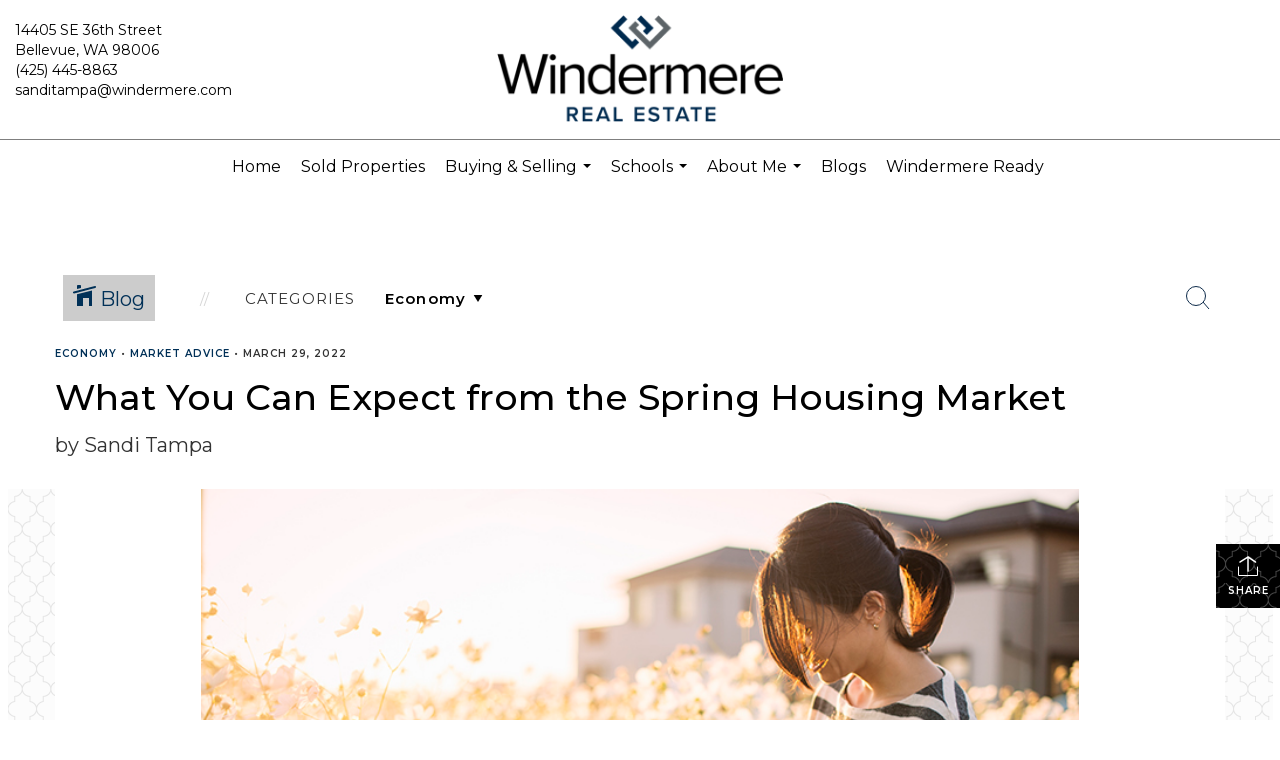

--- FILE ---
content_type: text/html; charset=utf-8
request_url: https://www.google.com/recaptcha/api2/anchor?ar=1&k=6LdmtrYUAAAAAAHk0DIYZUZov8ZzYGbtAIozmHtV&co=aHR0cHM6Ly9zYW5kaXRhbXBhLmNvbTo0NDM.&hl=en&v=PoyoqOPhxBO7pBk68S4YbpHZ&size=invisible&anchor-ms=20000&execute-ms=30000&cb=ru1pqz5fqrzy
body_size: 48892
content:
<!DOCTYPE HTML><html dir="ltr" lang="en"><head><meta http-equiv="Content-Type" content="text/html; charset=UTF-8">
<meta http-equiv="X-UA-Compatible" content="IE=edge">
<title>reCAPTCHA</title>
<style type="text/css">
/* cyrillic-ext */
@font-face {
  font-family: 'Roboto';
  font-style: normal;
  font-weight: 400;
  font-stretch: 100%;
  src: url(//fonts.gstatic.com/s/roboto/v48/KFO7CnqEu92Fr1ME7kSn66aGLdTylUAMa3GUBHMdazTgWw.woff2) format('woff2');
  unicode-range: U+0460-052F, U+1C80-1C8A, U+20B4, U+2DE0-2DFF, U+A640-A69F, U+FE2E-FE2F;
}
/* cyrillic */
@font-face {
  font-family: 'Roboto';
  font-style: normal;
  font-weight: 400;
  font-stretch: 100%;
  src: url(//fonts.gstatic.com/s/roboto/v48/KFO7CnqEu92Fr1ME7kSn66aGLdTylUAMa3iUBHMdazTgWw.woff2) format('woff2');
  unicode-range: U+0301, U+0400-045F, U+0490-0491, U+04B0-04B1, U+2116;
}
/* greek-ext */
@font-face {
  font-family: 'Roboto';
  font-style: normal;
  font-weight: 400;
  font-stretch: 100%;
  src: url(//fonts.gstatic.com/s/roboto/v48/KFO7CnqEu92Fr1ME7kSn66aGLdTylUAMa3CUBHMdazTgWw.woff2) format('woff2');
  unicode-range: U+1F00-1FFF;
}
/* greek */
@font-face {
  font-family: 'Roboto';
  font-style: normal;
  font-weight: 400;
  font-stretch: 100%;
  src: url(//fonts.gstatic.com/s/roboto/v48/KFO7CnqEu92Fr1ME7kSn66aGLdTylUAMa3-UBHMdazTgWw.woff2) format('woff2');
  unicode-range: U+0370-0377, U+037A-037F, U+0384-038A, U+038C, U+038E-03A1, U+03A3-03FF;
}
/* math */
@font-face {
  font-family: 'Roboto';
  font-style: normal;
  font-weight: 400;
  font-stretch: 100%;
  src: url(//fonts.gstatic.com/s/roboto/v48/KFO7CnqEu92Fr1ME7kSn66aGLdTylUAMawCUBHMdazTgWw.woff2) format('woff2');
  unicode-range: U+0302-0303, U+0305, U+0307-0308, U+0310, U+0312, U+0315, U+031A, U+0326-0327, U+032C, U+032F-0330, U+0332-0333, U+0338, U+033A, U+0346, U+034D, U+0391-03A1, U+03A3-03A9, U+03B1-03C9, U+03D1, U+03D5-03D6, U+03F0-03F1, U+03F4-03F5, U+2016-2017, U+2034-2038, U+203C, U+2040, U+2043, U+2047, U+2050, U+2057, U+205F, U+2070-2071, U+2074-208E, U+2090-209C, U+20D0-20DC, U+20E1, U+20E5-20EF, U+2100-2112, U+2114-2115, U+2117-2121, U+2123-214F, U+2190, U+2192, U+2194-21AE, U+21B0-21E5, U+21F1-21F2, U+21F4-2211, U+2213-2214, U+2216-22FF, U+2308-230B, U+2310, U+2319, U+231C-2321, U+2336-237A, U+237C, U+2395, U+239B-23B7, U+23D0, U+23DC-23E1, U+2474-2475, U+25AF, U+25B3, U+25B7, U+25BD, U+25C1, U+25CA, U+25CC, U+25FB, U+266D-266F, U+27C0-27FF, U+2900-2AFF, U+2B0E-2B11, U+2B30-2B4C, U+2BFE, U+3030, U+FF5B, U+FF5D, U+1D400-1D7FF, U+1EE00-1EEFF;
}
/* symbols */
@font-face {
  font-family: 'Roboto';
  font-style: normal;
  font-weight: 400;
  font-stretch: 100%;
  src: url(//fonts.gstatic.com/s/roboto/v48/KFO7CnqEu92Fr1ME7kSn66aGLdTylUAMaxKUBHMdazTgWw.woff2) format('woff2');
  unicode-range: U+0001-000C, U+000E-001F, U+007F-009F, U+20DD-20E0, U+20E2-20E4, U+2150-218F, U+2190, U+2192, U+2194-2199, U+21AF, U+21E6-21F0, U+21F3, U+2218-2219, U+2299, U+22C4-22C6, U+2300-243F, U+2440-244A, U+2460-24FF, U+25A0-27BF, U+2800-28FF, U+2921-2922, U+2981, U+29BF, U+29EB, U+2B00-2BFF, U+4DC0-4DFF, U+FFF9-FFFB, U+10140-1018E, U+10190-1019C, U+101A0, U+101D0-101FD, U+102E0-102FB, U+10E60-10E7E, U+1D2C0-1D2D3, U+1D2E0-1D37F, U+1F000-1F0FF, U+1F100-1F1AD, U+1F1E6-1F1FF, U+1F30D-1F30F, U+1F315, U+1F31C, U+1F31E, U+1F320-1F32C, U+1F336, U+1F378, U+1F37D, U+1F382, U+1F393-1F39F, U+1F3A7-1F3A8, U+1F3AC-1F3AF, U+1F3C2, U+1F3C4-1F3C6, U+1F3CA-1F3CE, U+1F3D4-1F3E0, U+1F3ED, U+1F3F1-1F3F3, U+1F3F5-1F3F7, U+1F408, U+1F415, U+1F41F, U+1F426, U+1F43F, U+1F441-1F442, U+1F444, U+1F446-1F449, U+1F44C-1F44E, U+1F453, U+1F46A, U+1F47D, U+1F4A3, U+1F4B0, U+1F4B3, U+1F4B9, U+1F4BB, U+1F4BF, U+1F4C8-1F4CB, U+1F4D6, U+1F4DA, U+1F4DF, U+1F4E3-1F4E6, U+1F4EA-1F4ED, U+1F4F7, U+1F4F9-1F4FB, U+1F4FD-1F4FE, U+1F503, U+1F507-1F50B, U+1F50D, U+1F512-1F513, U+1F53E-1F54A, U+1F54F-1F5FA, U+1F610, U+1F650-1F67F, U+1F687, U+1F68D, U+1F691, U+1F694, U+1F698, U+1F6AD, U+1F6B2, U+1F6B9-1F6BA, U+1F6BC, U+1F6C6-1F6CF, U+1F6D3-1F6D7, U+1F6E0-1F6EA, U+1F6F0-1F6F3, U+1F6F7-1F6FC, U+1F700-1F7FF, U+1F800-1F80B, U+1F810-1F847, U+1F850-1F859, U+1F860-1F887, U+1F890-1F8AD, U+1F8B0-1F8BB, U+1F8C0-1F8C1, U+1F900-1F90B, U+1F93B, U+1F946, U+1F984, U+1F996, U+1F9E9, U+1FA00-1FA6F, U+1FA70-1FA7C, U+1FA80-1FA89, U+1FA8F-1FAC6, U+1FACE-1FADC, U+1FADF-1FAE9, U+1FAF0-1FAF8, U+1FB00-1FBFF;
}
/* vietnamese */
@font-face {
  font-family: 'Roboto';
  font-style: normal;
  font-weight: 400;
  font-stretch: 100%;
  src: url(//fonts.gstatic.com/s/roboto/v48/KFO7CnqEu92Fr1ME7kSn66aGLdTylUAMa3OUBHMdazTgWw.woff2) format('woff2');
  unicode-range: U+0102-0103, U+0110-0111, U+0128-0129, U+0168-0169, U+01A0-01A1, U+01AF-01B0, U+0300-0301, U+0303-0304, U+0308-0309, U+0323, U+0329, U+1EA0-1EF9, U+20AB;
}
/* latin-ext */
@font-face {
  font-family: 'Roboto';
  font-style: normal;
  font-weight: 400;
  font-stretch: 100%;
  src: url(//fonts.gstatic.com/s/roboto/v48/KFO7CnqEu92Fr1ME7kSn66aGLdTylUAMa3KUBHMdazTgWw.woff2) format('woff2');
  unicode-range: U+0100-02BA, U+02BD-02C5, U+02C7-02CC, U+02CE-02D7, U+02DD-02FF, U+0304, U+0308, U+0329, U+1D00-1DBF, U+1E00-1E9F, U+1EF2-1EFF, U+2020, U+20A0-20AB, U+20AD-20C0, U+2113, U+2C60-2C7F, U+A720-A7FF;
}
/* latin */
@font-face {
  font-family: 'Roboto';
  font-style: normal;
  font-weight: 400;
  font-stretch: 100%;
  src: url(//fonts.gstatic.com/s/roboto/v48/KFO7CnqEu92Fr1ME7kSn66aGLdTylUAMa3yUBHMdazQ.woff2) format('woff2');
  unicode-range: U+0000-00FF, U+0131, U+0152-0153, U+02BB-02BC, U+02C6, U+02DA, U+02DC, U+0304, U+0308, U+0329, U+2000-206F, U+20AC, U+2122, U+2191, U+2193, U+2212, U+2215, U+FEFF, U+FFFD;
}
/* cyrillic-ext */
@font-face {
  font-family: 'Roboto';
  font-style: normal;
  font-weight: 500;
  font-stretch: 100%;
  src: url(//fonts.gstatic.com/s/roboto/v48/KFO7CnqEu92Fr1ME7kSn66aGLdTylUAMa3GUBHMdazTgWw.woff2) format('woff2');
  unicode-range: U+0460-052F, U+1C80-1C8A, U+20B4, U+2DE0-2DFF, U+A640-A69F, U+FE2E-FE2F;
}
/* cyrillic */
@font-face {
  font-family: 'Roboto';
  font-style: normal;
  font-weight: 500;
  font-stretch: 100%;
  src: url(//fonts.gstatic.com/s/roboto/v48/KFO7CnqEu92Fr1ME7kSn66aGLdTylUAMa3iUBHMdazTgWw.woff2) format('woff2');
  unicode-range: U+0301, U+0400-045F, U+0490-0491, U+04B0-04B1, U+2116;
}
/* greek-ext */
@font-face {
  font-family: 'Roboto';
  font-style: normal;
  font-weight: 500;
  font-stretch: 100%;
  src: url(//fonts.gstatic.com/s/roboto/v48/KFO7CnqEu92Fr1ME7kSn66aGLdTylUAMa3CUBHMdazTgWw.woff2) format('woff2');
  unicode-range: U+1F00-1FFF;
}
/* greek */
@font-face {
  font-family: 'Roboto';
  font-style: normal;
  font-weight: 500;
  font-stretch: 100%;
  src: url(//fonts.gstatic.com/s/roboto/v48/KFO7CnqEu92Fr1ME7kSn66aGLdTylUAMa3-UBHMdazTgWw.woff2) format('woff2');
  unicode-range: U+0370-0377, U+037A-037F, U+0384-038A, U+038C, U+038E-03A1, U+03A3-03FF;
}
/* math */
@font-face {
  font-family: 'Roboto';
  font-style: normal;
  font-weight: 500;
  font-stretch: 100%;
  src: url(//fonts.gstatic.com/s/roboto/v48/KFO7CnqEu92Fr1ME7kSn66aGLdTylUAMawCUBHMdazTgWw.woff2) format('woff2');
  unicode-range: U+0302-0303, U+0305, U+0307-0308, U+0310, U+0312, U+0315, U+031A, U+0326-0327, U+032C, U+032F-0330, U+0332-0333, U+0338, U+033A, U+0346, U+034D, U+0391-03A1, U+03A3-03A9, U+03B1-03C9, U+03D1, U+03D5-03D6, U+03F0-03F1, U+03F4-03F5, U+2016-2017, U+2034-2038, U+203C, U+2040, U+2043, U+2047, U+2050, U+2057, U+205F, U+2070-2071, U+2074-208E, U+2090-209C, U+20D0-20DC, U+20E1, U+20E5-20EF, U+2100-2112, U+2114-2115, U+2117-2121, U+2123-214F, U+2190, U+2192, U+2194-21AE, U+21B0-21E5, U+21F1-21F2, U+21F4-2211, U+2213-2214, U+2216-22FF, U+2308-230B, U+2310, U+2319, U+231C-2321, U+2336-237A, U+237C, U+2395, U+239B-23B7, U+23D0, U+23DC-23E1, U+2474-2475, U+25AF, U+25B3, U+25B7, U+25BD, U+25C1, U+25CA, U+25CC, U+25FB, U+266D-266F, U+27C0-27FF, U+2900-2AFF, U+2B0E-2B11, U+2B30-2B4C, U+2BFE, U+3030, U+FF5B, U+FF5D, U+1D400-1D7FF, U+1EE00-1EEFF;
}
/* symbols */
@font-face {
  font-family: 'Roboto';
  font-style: normal;
  font-weight: 500;
  font-stretch: 100%;
  src: url(//fonts.gstatic.com/s/roboto/v48/KFO7CnqEu92Fr1ME7kSn66aGLdTylUAMaxKUBHMdazTgWw.woff2) format('woff2');
  unicode-range: U+0001-000C, U+000E-001F, U+007F-009F, U+20DD-20E0, U+20E2-20E4, U+2150-218F, U+2190, U+2192, U+2194-2199, U+21AF, U+21E6-21F0, U+21F3, U+2218-2219, U+2299, U+22C4-22C6, U+2300-243F, U+2440-244A, U+2460-24FF, U+25A0-27BF, U+2800-28FF, U+2921-2922, U+2981, U+29BF, U+29EB, U+2B00-2BFF, U+4DC0-4DFF, U+FFF9-FFFB, U+10140-1018E, U+10190-1019C, U+101A0, U+101D0-101FD, U+102E0-102FB, U+10E60-10E7E, U+1D2C0-1D2D3, U+1D2E0-1D37F, U+1F000-1F0FF, U+1F100-1F1AD, U+1F1E6-1F1FF, U+1F30D-1F30F, U+1F315, U+1F31C, U+1F31E, U+1F320-1F32C, U+1F336, U+1F378, U+1F37D, U+1F382, U+1F393-1F39F, U+1F3A7-1F3A8, U+1F3AC-1F3AF, U+1F3C2, U+1F3C4-1F3C6, U+1F3CA-1F3CE, U+1F3D4-1F3E0, U+1F3ED, U+1F3F1-1F3F3, U+1F3F5-1F3F7, U+1F408, U+1F415, U+1F41F, U+1F426, U+1F43F, U+1F441-1F442, U+1F444, U+1F446-1F449, U+1F44C-1F44E, U+1F453, U+1F46A, U+1F47D, U+1F4A3, U+1F4B0, U+1F4B3, U+1F4B9, U+1F4BB, U+1F4BF, U+1F4C8-1F4CB, U+1F4D6, U+1F4DA, U+1F4DF, U+1F4E3-1F4E6, U+1F4EA-1F4ED, U+1F4F7, U+1F4F9-1F4FB, U+1F4FD-1F4FE, U+1F503, U+1F507-1F50B, U+1F50D, U+1F512-1F513, U+1F53E-1F54A, U+1F54F-1F5FA, U+1F610, U+1F650-1F67F, U+1F687, U+1F68D, U+1F691, U+1F694, U+1F698, U+1F6AD, U+1F6B2, U+1F6B9-1F6BA, U+1F6BC, U+1F6C6-1F6CF, U+1F6D3-1F6D7, U+1F6E0-1F6EA, U+1F6F0-1F6F3, U+1F6F7-1F6FC, U+1F700-1F7FF, U+1F800-1F80B, U+1F810-1F847, U+1F850-1F859, U+1F860-1F887, U+1F890-1F8AD, U+1F8B0-1F8BB, U+1F8C0-1F8C1, U+1F900-1F90B, U+1F93B, U+1F946, U+1F984, U+1F996, U+1F9E9, U+1FA00-1FA6F, U+1FA70-1FA7C, U+1FA80-1FA89, U+1FA8F-1FAC6, U+1FACE-1FADC, U+1FADF-1FAE9, U+1FAF0-1FAF8, U+1FB00-1FBFF;
}
/* vietnamese */
@font-face {
  font-family: 'Roboto';
  font-style: normal;
  font-weight: 500;
  font-stretch: 100%;
  src: url(//fonts.gstatic.com/s/roboto/v48/KFO7CnqEu92Fr1ME7kSn66aGLdTylUAMa3OUBHMdazTgWw.woff2) format('woff2');
  unicode-range: U+0102-0103, U+0110-0111, U+0128-0129, U+0168-0169, U+01A0-01A1, U+01AF-01B0, U+0300-0301, U+0303-0304, U+0308-0309, U+0323, U+0329, U+1EA0-1EF9, U+20AB;
}
/* latin-ext */
@font-face {
  font-family: 'Roboto';
  font-style: normal;
  font-weight: 500;
  font-stretch: 100%;
  src: url(//fonts.gstatic.com/s/roboto/v48/KFO7CnqEu92Fr1ME7kSn66aGLdTylUAMa3KUBHMdazTgWw.woff2) format('woff2');
  unicode-range: U+0100-02BA, U+02BD-02C5, U+02C7-02CC, U+02CE-02D7, U+02DD-02FF, U+0304, U+0308, U+0329, U+1D00-1DBF, U+1E00-1E9F, U+1EF2-1EFF, U+2020, U+20A0-20AB, U+20AD-20C0, U+2113, U+2C60-2C7F, U+A720-A7FF;
}
/* latin */
@font-face {
  font-family: 'Roboto';
  font-style: normal;
  font-weight: 500;
  font-stretch: 100%;
  src: url(//fonts.gstatic.com/s/roboto/v48/KFO7CnqEu92Fr1ME7kSn66aGLdTylUAMa3yUBHMdazQ.woff2) format('woff2');
  unicode-range: U+0000-00FF, U+0131, U+0152-0153, U+02BB-02BC, U+02C6, U+02DA, U+02DC, U+0304, U+0308, U+0329, U+2000-206F, U+20AC, U+2122, U+2191, U+2193, U+2212, U+2215, U+FEFF, U+FFFD;
}
/* cyrillic-ext */
@font-face {
  font-family: 'Roboto';
  font-style: normal;
  font-weight: 900;
  font-stretch: 100%;
  src: url(//fonts.gstatic.com/s/roboto/v48/KFO7CnqEu92Fr1ME7kSn66aGLdTylUAMa3GUBHMdazTgWw.woff2) format('woff2');
  unicode-range: U+0460-052F, U+1C80-1C8A, U+20B4, U+2DE0-2DFF, U+A640-A69F, U+FE2E-FE2F;
}
/* cyrillic */
@font-face {
  font-family: 'Roboto';
  font-style: normal;
  font-weight: 900;
  font-stretch: 100%;
  src: url(//fonts.gstatic.com/s/roboto/v48/KFO7CnqEu92Fr1ME7kSn66aGLdTylUAMa3iUBHMdazTgWw.woff2) format('woff2');
  unicode-range: U+0301, U+0400-045F, U+0490-0491, U+04B0-04B1, U+2116;
}
/* greek-ext */
@font-face {
  font-family: 'Roboto';
  font-style: normal;
  font-weight: 900;
  font-stretch: 100%;
  src: url(//fonts.gstatic.com/s/roboto/v48/KFO7CnqEu92Fr1ME7kSn66aGLdTylUAMa3CUBHMdazTgWw.woff2) format('woff2');
  unicode-range: U+1F00-1FFF;
}
/* greek */
@font-face {
  font-family: 'Roboto';
  font-style: normal;
  font-weight: 900;
  font-stretch: 100%;
  src: url(//fonts.gstatic.com/s/roboto/v48/KFO7CnqEu92Fr1ME7kSn66aGLdTylUAMa3-UBHMdazTgWw.woff2) format('woff2');
  unicode-range: U+0370-0377, U+037A-037F, U+0384-038A, U+038C, U+038E-03A1, U+03A3-03FF;
}
/* math */
@font-face {
  font-family: 'Roboto';
  font-style: normal;
  font-weight: 900;
  font-stretch: 100%;
  src: url(//fonts.gstatic.com/s/roboto/v48/KFO7CnqEu92Fr1ME7kSn66aGLdTylUAMawCUBHMdazTgWw.woff2) format('woff2');
  unicode-range: U+0302-0303, U+0305, U+0307-0308, U+0310, U+0312, U+0315, U+031A, U+0326-0327, U+032C, U+032F-0330, U+0332-0333, U+0338, U+033A, U+0346, U+034D, U+0391-03A1, U+03A3-03A9, U+03B1-03C9, U+03D1, U+03D5-03D6, U+03F0-03F1, U+03F4-03F5, U+2016-2017, U+2034-2038, U+203C, U+2040, U+2043, U+2047, U+2050, U+2057, U+205F, U+2070-2071, U+2074-208E, U+2090-209C, U+20D0-20DC, U+20E1, U+20E5-20EF, U+2100-2112, U+2114-2115, U+2117-2121, U+2123-214F, U+2190, U+2192, U+2194-21AE, U+21B0-21E5, U+21F1-21F2, U+21F4-2211, U+2213-2214, U+2216-22FF, U+2308-230B, U+2310, U+2319, U+231C-2321, U+2336-237A, U+237C, U+2395, U+239B-23B7, U+23D0, U+23DC-23E1, U+2474-2475, U+25AF, U+25B3, U+25B7, U+25BD, U+25C1, U+25CA, U+25CC, U+25FB, U+266D-266F, U+27C0-27FF, U+2900-2AFF, U+2B0E-2B11, U+2B30-2B4C, U+2BFE, U+3030, U+FF5B, U+FF5D, U+1D400-1D7FF, U+1EE00-1EEFF;
}
/* symbols */
@font-face {
  font-family: 'Roboto';
  font-style: normal;
  font-weight: 900;
  font-stretch: 100%;
  src: url(//fonts.gstatic.com/s/roboto/v48/KFO7CnqEu92Fr1ME7kSn66aGLdTylUAMaxKUBHMdazTgWw.woff2) format('woff2');
  unicode-range: U+0001-000C, U+000E-001F, U+007F-009F, U+20DD-20E0, U+20E2-20E4, U+2150-218F, U+2190, U+2192, U+2194-2199, U+21AF, U+21E6-21F0, U+21F3, U+2218-2219, U+2299, U+22C4-22C6, U+2300-243F, U+2440-244A, U+2460-24FF, U+25A0-27BF, U+2800-28FF, U+2921-2922, U+2981, U+29BF, U+29EB, U+2B00-2BFF, U+4DC0-4DFF, U+FFF9-FFFB, U+10140-1018E, U+10190-1019C, U+101A0, U+101D0-101FD, U+102E0-102FB, U+10E60-10E7E, U+1D2C0-1D2D3, U+1D2E0-1D37F, U+1F000-1F0FF, U+1F100-1F1AD, U+1F1E6-1F1FF, U+1F30D-1F30F, U+1F315, U+1F31C, U+1F31E, U+1F320-1F32C, U+1F336, U+1F378, U+1F37D, U+1F382, U+1F393-1F39F, U+1F3A7-1F3A8, U+1F3AC-1F3AF, U+1F3C2, U+1F3C4-1F3C6, U+1F3CA-1F3CE, U+1F3D4-1F3E0, U+1F3ED, U+1F3F1-1F3F3, U+1F3F5-1F3F7, U+1F408, U+1F415, U+1F41F, U+1F426, U+1F43F, U+1F441-1F442, U+1F444, U+1F446-1F449, U+1F44C-1F44E, U+1F453, U+1F46A, U+1F47D, U+1F4A3, U+1F4B0, U+1F4B3, U+1F4B9, U+1F4BB, U+1F4BF, U+1F4C8-1F4CB, U+1F4D6, U+1F4DA, U+1F4DF, U+1F4E3-1F4E6, U+1F4EA-1F4ED, U+1F4F7, U+1F4F9-1F4FB, U+1F4FD-1F4FE, U+1F503, U+1F507-1F50B, U+1F50D, U+1F512-1F513, U+1F53E-1F54A, U+1F54F-1F5FA, U+1F610, U+1F650-1F67F, U+1F687, U+1F68D, U+1F691, U+1F694, U+1F698, U+1F6AD, U+1F6B2, U+1F6B9-1F6BA, U+1F6BC, U+1F6C6-1F6CF, U+1F6D3-1F6D7, U+1F6E0-1F6EA, U+1F6F0-1F6F3, U+1F6F7-1F6FC, U+1F700-1F7FF, U+1F800-1F80B, U+1F810-1F847, U+1F850-1F859, U+1F860-1F887, U+1F890-1F8AD, U+1F8B0-1F8BB, U+1F8C0-1F8C1, U+1F900-1F90B, U+1F93B, U+1F946, U+1F984, U+1F996, U+1F9E9, U+1FA00-1FA6F, U+1FA70-1FA7C, U+1FA80-1FA89, U+1FA8F-1FAC6, U+1FACE-1FADC, U+1FADF-1FAE9, U+1FAF0-1FAF8, U+1FB00-1FBFF;
}
/* vietnamese */
@font-face {
  font-family: 'Roboto';
  font-style: normal;
  font-weight: 900;
  font-stretch: 100%;
  src: url(//fonts.gstatic.com/s/roboto/v48/KFO7CnqEu92Fr1ME7kSn66aGLdTylUAMa3OUBHMdazTgWw.woff2) format('woff2');
  unicode-range: U+0102-0103, U+0110-0111, U+0128-0129, U+0168-0169, U+01A0-01A1, U+01AF-01B0, U+0300-0301, U+0303-0304, U+0308-0309, U+0323, U+0329, U+1EA0-1EF9, U+20AB;
}
/* latin-ext */
@font-face {
  font-family: 'Roboto';
  font-style: normal;
  font-weight: 900;
  font-stretch: 100%;
  src: url(//fonts.gstatic.com/s/roboto/v48/KFO7CnqEu92Fr1ME7kSn66aGLdTylUAMa3KUBHMdazTgWw.woff2) format('woff2');
  unicode-range: U+0100-02BA, U+02BD-02C5, U+02C7-02CC, U+02CE-02D7, U+02DD-02FF, U+0304, U+0308, U+0329, U+1D00-1DBF, U+1E00-1E9F, U+1EF2-1EFF, U+2020, U+20A0-20AB, U+20AD-20C0, U+2113, U+2C60-2C7F, U+A720-A7FF;
}
/* latin */
@font-face {
  font-family: 'Roboto';
  font-style: normal;
  font-weight: 900;
  font-stretch: 100%;
  src: url(//fonts.gstatic.com/s/roboto/v48/KFO7CnqEu92Fr1ME7kSn66aGLdTylUAMa3yUBHMdazQ.woff2) format('woff2');
  unicode-range: U+0000-00FF, U+0131, U+0152-0153, U+02BB-02BC, U+02C6, U+02DA, U+02DC, U+0304, U+0308, U+0329, U+2000-206F, U+20AC, U+2122, U+2191, U+2193, U+2212, U+2215, U+FEFF, U+FFFD;
}

</style>
<link rel="stylesheet" type="text/css" href="https://www.gstatic.com/recaptcha/releases/PoyoqOPhxBO7pBk68S4YbpHZ/styles__ltr.css">
<script nonce="py4zdnds8azjTi4bHoWUSQ" type="text/javascript">window['__recaptcha_api'] = 'https://www.google.com/recaptcha/api2/';</script>
<script type="text/javascript" src="https://www.gstatic.com/recaptcha/releases/PoyoqOPhxBO7pBk68S4YbpHZ/recaptcha__en.js" nonce="py4zdnds8azjTi4bHoWUSQ">
      
    </script></head>
<body><div id="rc-anchor-alert" class="rc-anchor-alert"></div>
<input type="hidden" id="recaptcha-token" value="[base64]">
<script type="text/javascript" nonce="py4zdnds8azjTi4bHoWUSQ">
      recaptcha.anchor.Main.init("[\x22ainput\x22,[\x22bgdata\x22,\x22\x22,\[base64]/[base64]/[base64]/ZyhXLGgpOnEoW04sMjEsbF0sVywwKSxoKSxmYWxzZSxmYWxzZSl9Y2F0Y2goayl7RygzNTgsVyk/[base64]/[base64]/[base64]/[base64]/[base64]/[base64]/[base64]/bmV3IEJbT10oRFswXSk6dz09Mj9uZXcgQltPXShEWzBdLERbMV0pOnc9PTM/bmV3IEJbT10oRFswXSxEWzFdLERbMl0pOnc9PTQ/[base64]/[base64]/[base64]/[base64]/[base64]\\u003d\x22,\[base64]\x22,\[base64]/DicONfWrDnT5NRMKVLFfDu8OEX8OQD8OrwqZnBcOtw5HCrsOAwoHDohZ7MAfDnD8Jw75hw7AZTsK1wr3Ct8Kmw6kUw5TCtRg5w5rCjcKUwp7DqmA2wppBwpdYC8K7w4fCmjDCl1PCtcOBQcKaw6XDl8K/[base64]/RcKkwpJQwpt+wrvCuVHChBjDq8OqK8KadcK1wobDh19AYXgXwpXCjMO7XMONwqI8CcOhdQrCmMKgw4nCuQ7CpcKmw4fCscOTHMOadCRfX8KlBS02wrNMw5PDgCxNwoBww5cDThTDs8Kww7BDK8KRwpzCsQtPf8OIw5TDnnfCqz0xw5s/wpIOAsK2aXw9wrjDu8OUHUdqw7USw5vDhCtMw5fClBYWVzXCqz4VTMKpw5TDqVF7BsO+S1AqJ8ONLgsxw7bCk8KxLyvDm8OWwoLDihAGwq7DiMOzw6Ifw4jDp8OTCMOBDi18wrjCqy/Du10qwqHCsyt8wprDnsKKaVogHMO0KDdZaXjDnMKxYcKKwozDqsOlel89wp9tCMKOSMOaN8O1GcOuHMOJwrzDuMOmDGfCgjIKw5zCucKrbsKZw45Qw5LDvMO3Fy12QsOCw7HCq8OTbgouXsO/wo9nwrDDuV7CmsOqwqV3S8KHb8OEA8KrwpDCrMOlUk96w5Q8w44rwoXCgFjCtsKbHsOBw6XDiyo0wr99wo1PwrlCwrLDg0zDv3rCgHVPw6zCmMOxwpnDmWvCgMOlw7XDn3vCjRLCgDfDksOLUnLDnhLDrMO+wo/[base64]/[base64]/CvGRmwqc1wrdww5p/ZmDDk8KUwqk5UjgyT3NBUAFwM8OqIAkUw6MPw63CjcKtw4dRWjQBwr5GDX0pwoXDhsK1F1bCvgpxPsOhElNTfsOBw7HDpsOiwrhcCcKCa0UYFsKZWMOwwocgVsKWRyTCg8OdwrvDjMK/GMO3TyXDoMKow73ChA3Dv8KDwqNew4cKwofDocKRw4U3MTEJW8Ksw5Elw7fCkQM4w7I5ccOgw5hdwqRyNMOSC8ODw5fDkMKfM8K/wpQqwqHDiMKvOko5G8OzczPDlcKrw5p+woQWw4o8wqzDr8KkcMKZw4PDpMKUwq9hMFTCkMObwpHDtsONHnNAw67DrMOiJ0/ChsK6wrbDq8OHwrDCm8Oww5JPw47DkMKOOsOiW8OER1HDi1TDlcKtUCXDhMO4w4nDgcKxSF4dKVgtw7RQwopMw49Jw45oJFLDjkjDuz/CuEUGW8OIOAUVwrcHwqXCjhrCicO+woZ2bMKSaxrDsTLCtMK6eX/CrW/CkRsaesO+c1cdbFPDvcOww4c5wo0/e8Olw7XCoEvDvMOcw74pwq/CmmjDmDwZVD7Co30wasKDG8K2AcOIWsOXF8O2Yl/DkMKjFMOdw5nDv8KcKMKBw6hEPl/ChS3DgR7CmsOsw6V3B2vCpBvCqXRawpBTw59Nw4l0SlN8wpwfEcOTw65zwqRWH3fCrMOuw5rDrcOGwog5TgPDnj8WFcOCVcOfw60hwozCjMOKM8Oyw6nDpVTDrj/[base64]/CrsKow4fDtcO+w5nCvUQzwofCjnHDkcOlwprDjmhGw5NoH8OYwozCq2Itw5vDgMKAw5pLwrXDi1rDnXfDvk7CisOhwozCuS/[base64]/w5HDoMOEw54TwpnDjcKywr53w6/DqMOswonClsKzwq14HV3DlMKZIcO4wr7DoUlqwqzDqHt/w6kZw4IfKsKvw68Qw6gvwq/CngtIwo7CssO3UVDCrDkNYD8rw7x/F8Kgeyw8w4NOw4jDpsOibcK+X8O/[base64]/w5dvKcOvw4LCh2LDoAUYLcOAwqE5B8K7bEjDo8Kpwq12wpTCocKeRRjDm8OMwpgMw7Etw4DCljIqZsKuGDt1dWPCnsK0MwYgwpnDqcK9OcOKw5/CpzQOC8KTYMKcw6HCjXAUUn3CiD4RY8KtE8K8w4FvPxLCqMOLCi1DdCpUExBrEcKyP0XCmx/DuUQJwrrCjnQ2w6N9wrzChkvDtStxIT/DrMOtHTzClm8bwpnChiXCi8ODDcKmOwAkw5XDpnXDoUkBwqrCssOTDcOpDcOrwqrDjsOuPGlkNQbCi8OVASjDn8KOSsOYCsK6EBPDuWgmwqnDniDDgFLCuGI0wp/DocKiwpbDiHheYcOmw5IqcDIvwrkKw5EiCcK1wqALwo5VNS5fw41fWsKBwoXCgMKCw5NxMMOYw7jCkcOVwrh6TGbCh8K6Y8KjQAnDmAk+wqHDlS/CnQkBwonCrcOFVcK/[base64]/[base64]/YkNSBsOfwpTDqF1cw4EkesKIHMOQwrvDuGvCugDCmsOFVMOLQh3CqsKvwq/[base64]/CmhTDvF/Cm8KBw4dxVHvCvcKcVDxLwrk3wpo4wq7Co8KpVF5uwpnCr8K0w6wyH2bDgMORw5rCmWBDw7rDkMKWHSBsP8OHMcO1woPDumnDisOOwrHCpcOaP8OcecKrPcOZw4vCp1fDik1ZwrPCjh9OPx1Gwrw6Q2spwrbCrlLDrsK+L8O6d8OOVcOywq3CnsKKZ8Kswr/CmsOJO8ONw6zDrcOYJTbCl3bDkF/DkUklSABHwpDCsjXDp8O6w4bCssK2wox9H8OQwoVIHWsDwr9SwoAMwovDl0Uywq3ClA0EKcO5wonCjMKSUUjClsOeNcOBJMKFPhUARjzCqMK6ecKkwoAZw4vDjAE/wqs9w4nDg8KRSmRrNDAZwrvDrD/Cvn/CnnXDhcKeO8Kfw7bCqg7DtcKGSjDDiwM0w6YxScOmwpnCjsOHK8OywqTCpsK1L3/CnUHCskLCuXnDgAkow4IoccO+WsKGw644WcKRwo/CvsOxw64ZUkrDuMODRVRlEsKKY8OZfXjCt2nCh8OGwq4+OUbCmFVgwpE6JMOscBx8wrjCrMKQIsKowrzDiRZlD8OscnwbMcKffyfDmsKJeinCiMKxwpseSsOEw6XCpsOSL3MaRgDDhlZodsKfcjzChcOWwr7DlMOyP8KCw7xGVsK7UMKBV08YLC/[base64]/wr3CtWsCHjPCj1fDvMOAbMO/[base64]/CmsOSHcOcLsKNwpvDk8OawqsaXMOeYMKdCcOkwqEtw55nGX9RXwvCo8KjC13DjsO/w5Mnw4HDnsOrRUzCuk1/[base64]/CqMOZwql1UUwHw6NTdMK8Ul8NwqkRC8KPwpvComRtLMKOXcKva8KlDMOvPyDDiAbDlcKGUsKYJ0ZGw5BFIAvDucOxwo4YasK0CsO9w4zDoAvCiTvDlCJRV8KnO8KOwoXDnX/Cnz0xdCjDhS07w75Vw4tKw4DClUXDg8OtISTDlsO7wqNkDcKowo7DlDHCpsKcwpEMw4lmdcKLC8O6PcKRS8K0NsO/VVTCmhLCgcOdw4PDrTrDuyE7wptUNW3CsMKkw4rDncKjME/DuULDm8KKw7vCnmlPQcOvwogTw4/CgjrDpMORw7oNw7UhKG/DiRl/[base64]/CoTEnwofCkxdAJ8K4asKvwrnDj0gaw4EQwpLCr8KMw5/[base64]/[base64]/UmUNwqpiLVAGVW3DnsOzw4rDp13DpEnDpgvCj14WB2BxfcORwq/DryNgRcOSw6AHwq/DhMObw7hswpVuO8OybMKaJSPCr8K7w5VUCMKIw5JGwr/[base64]/wqNWaD/DnDHDnMKQw4YAw6vDmWQTw68ww4ZtOnjCucKowrUqwqQqwqF6w5YWw5Jsw7E8UAYnwq/ChRnDu8KlwrzDum8OAcKvw5jDq8KEMkg0KjPChMKzby3Ds8Ofa8OtwqDChT5hQcKZwpAlDcK5w6UCV8KjUcOGbikqw7bDv8OWw7rDlg50wp0GwrTDiGPCr8KwR2cywpN/wrIVXAvDtsK0fxHDl2g4wrBgwq0AFMONFnEIw4vCqsKBL8Klw5Edw5dfcxEhZS3DsXkbB8O1Sw7ChcO6SMK/CgsJFcKfBcO+w5fCmxHDl8Ohw6Uzw7Yef11Xw6rDsyItGMKIwqobwpTDksKqF3Zsw7XDviI+woLDsyFkES3CjHPDsMOMeF9cw4bDl8Ocw5gqwoXDm27CtmrCilbDn30sAxLCosKCw4p/[base64]/w6LCocObw4gJRcKvMjQYFsOTGEPCpSfDgcODWz4AY8KbfzcbwoFOYm7DuVIRN1XCg8OnwoQ/YW/Ci2/CgW3DhCYIw5lOwp3DsMKRwpjCnMKDw5bDk2vCrcKLLU/CocOwDcKfwq8pEcKsSsOaw40gw445MD/DqDrDj3cFasKMCETCpAvCo10FckxWw68Hw6BmwrY9w5/[base64]/[base64]/DncKuFizCv8OnXS3CmsKLXm3CnMKywrXDsUbDugLDs8OQwqFKwrzDgcOwFjrDimvDribDhMOOwqPDkBHDr2wJw5BkGcOhG8OSwrbDvh3DhD3Duh7DtidtIHkHwrcEwqfDiwI8YsOULcOVw6FNfy9IwpJGfXjDiXLDmcO5w57Cl8Kzw7AKwoxvw59RasOfwpUowq/CrsKIw6ULwqTCncKeBcO/acKyXcOxCgp9wrRHw7t5YsO+woUuVx7DjMKiYMKhXxLCicOEwqHDi2TCncK4w7gPwrIVwpw0w77Cjih/AsKPbUtaJcK+w7BWLwEjwr/CrQ3CrxFNw6HDhmfDslbCpG9Ww6c3wojDs35zClbDkFXCs8Kcw51DwqBEM8K0w7bDmV3Cu8O1wqlAw5vDp8Oiw6/Cgg7DhsKxw5k4UMOuKAvCisOWw5tXTHlUw6gzEMOUwqLDuCHCtsOww6PDjUrCgMO2LEvDjWbDpzfDsRhEBsK7X8KrWMKmWsK2w6JKccKnEHlhwoFLJsKDw5jDjE0DAENkdl4Mw4XDv8K2w5wNUsOyFj0/XzlSU8KdI31cCSVDWhpaw5A+WMO8w4QvwqPCvcOcwqNhfjtLPcKrw6d6wqrDrMOrbsOgT8ORw4rCj8KRA20YwpXCk8KXIsKyRcKPwp/CvcOkw6tBRyQ+XcO/SywtHXgXwrjDrcKLcVVwZXNSEcKpwrlmw5JIwoAYwp0nw4vCl04nC8ONw68yWcO8wqbDnQIzw5zDjnbCt8K/RW/CmsORYWwzw5V2w6xcw4t9UcKqY8ObK1nCi8K4DMONeiQHBcOywqQuwp9QPcOaOklzwrjCuVQAP8KvBGnDnG/DisKjw7fDjmBtW8ODLMKVJhLDpMOhPT3CncOGUGrCrcK2RmnClcOcJAXCqizDmAbDujDDkHbDjCwuwr7Cl8K/SMK/wqcYwqpmwrDCjsKkO15VAANYwrnDisKsw5oswrDCoETCsAw0CGbDmsOAew7DoMOODV7DqcOGSVnDhRzDjMOkMzzCr17DosKcwodQeMKLDV0+w6lowobCrsKpwohCAQcqw5nDm8KEZ8OtwrjDi8Kyw48owrJREUJcLiPDjsK9aUjDmsOTwobCqk/CjTbDt8KHDcKPwpZYwoHDrVRWMSAmw7PCqRXDpMKsw7zCq3Ycwp8jw5N8csOEworDusOyM8KdwqIjw754w6BSXkldRj3CvVPDn2rDiMO6EMOxHCkQw6pUNcOvLQ5Vw7nCvsKqbUTCksKkNEt+TsKmdcOZGU7DrlAnw4duEE/DigpSFGXCvMKsGsOtwp/Dvk0Dw7M6w7Mqwq/DnxENwqnDsMOFw5oiwrDDscOCwqweUsO/w5vDoR0RP8K6OsK8KTs9w4RMSxPDk8KDcsKyw5JIW8KzZCTDhGTClsOlwofDm8Kiw6R9KsK3DMKAwo7DtcOBw4B4w5rCvR7CoMKjwr4fEiRMYBsHwpbCo8KqaMOFBMKONzzDhwjCtcKJw4Atwq0fEsK2c0hpw6/CvMO2WVhlKjvCi8K5S3HDkVUSZcO+DcOeZy8aw5nDh8Ovw7PCuQQKUsKjw5TCvsKvw4k0w75Sw7J/wpPDhcOhWsOCBsKyw7QOwr5vG8KbLTU3w7jCjWAYwrrDsW8VwrXDhQ3Ch3lLw6DCnsKiwqh/AgDDg8OiwpoHMcO5W8Ktw44WZsO1M0klKHPDo8OPB8OfIcOubwxbWsOYMMKCYFloLSvDucOPw4V8asOUQUs4QmlTw4TCl8O1ck/ChTHCsQHCgj/[base64]/CtiLCu8KOwojCjsOIZygHw7bDpsKtworDm0NLw4ZELsOVw4YKeMOTwrFywr1qb35CXlnDkD5BOlRVwr5rwr/DocKmwpDDmwUTwpZOwqEwBVA1wr/CjMO2QMKMZsKwdsKdf28DwrlBw5DDg1/DjQzCm1ATK8KxwptxGcOjwqlZwqDDgxHDi2MHwqvCgcKzw5LDk8OiD8OSwpTDh8K/wqstfsK3dhVzw47ClcO5w6/CnXcPDTc6Q8KsJmfClcKoTDrDiMK/w6/DuMK3wpzCo8OEacOvw7vDv8OBcMK7RcKuwqAOF3TCiUhnUcKLw6/DoMKLX8O/e8O0w5U+Dh/ClRfDhStdIRBRfyppDEYIwqFFw7MhwonCscKUL8K0w63DuWFMHEolX8K3fCzDucK0w5PDu8K6fETCicO3JnfDicKGXWfDmj5NwqbCu1sGwpjDjWhpCB/[base64]/JlTCrMKnfF1sJ245wqXCq8O1HADDvXnCvkMiV8OufMK9woQ8wobCp8OGw7/Ct8KGw58QPcK+wqxlGMKow4PCkHLCocO+wr3Cnn5vwqnCoXDCqG7CpcO1fGPDilNHw7PCpCM6w43DlMK8w4PDhBXDosOKw5V0woDDmVrCgcKKNyUNw5DDlXLDicOseMKrRcONKB7Cn1ZuasKyfsOqPjzCl8Osw7ZiL1LDsXgoa8OJw7/Dq8KKQsO9OMOgNcKRw6rCp3zDpRPDusK3QMKmwpVwwp7DnxZWdWXDiS7Ckw58b1NbwqLDigLCo8O4HDLCs8K5bMKxScKgc0vCjsK8wpzDmcKmEgTCpknDnlYKw6TCjcKDwoHCmsKSwoRcQxrCm8KSwoVrEcOqw6vDjgHDhsOuwprDt2RbZcOvw5YaIcKkwoTCsEF7OE/DvgwUw77Dn8KLw7gdXz7Ctg5jw6XCm0MbOmbDnGV1b8K8wrhpIcKAdm5dwozCq8KPw6HCm8K7w5zDoy7CisOqwq7CiBHDocOdw4PDncOnw41wSz/[base64]/[base64]/DtjIpZsK6WsKIwr7CqMKwEgXCqsKSPsKuw7TDuCbCtTXDkcOgPS4Zwq/[base64]/ChsKKw4vCssOrGcOuwoLDh8KuHyjCuMK8PcONwosIKBMHOMOCw7x9Y8OSwq7CtwjDq8KbQwDCi0vCvcKZH8KkwqXDpMKKwo9Gw6kpw4YCw6clwr/DrVZOw77DpMOaNWtLw6Mqwoliw5EZw5MCCcKCwpzCpQJ4JMKXZMO/w5/DlMKJG1zCphXCpcOeA8KNXnTCpsKlwrrCq8ODTVTDnm00w6sbw6PCmWdSwr52b1vDjsOFIMOqwp3DmTYJw7sGIR/[base64]/CuxfDknLDkwXDqsOjw7zDosK7w6cswrnDqXnDh8KkEyV/w6YiwozDvMOow7zCpsOdwpY6wrTDs8Kid1/CvGbDiQl4EsOAW8OaBkJ7PRPDjlQ5w6Irw7LDtE9QwqoRw5ZpJgPCqcKkwrPDmcOOEsOHEcONVW7Dkl7Cvm/CqMKIID7CmsOFCi0dw4bCu2bCssO2woXDijjDkTkrwqgDQcOiPgonwrozYAbCjsKPwrx4w44rISfDswl2wrAlwpnDr23DrcKpw4UNFh/[base64]/ZDoswpjClg0iDx1tUMKRAsKOwoAIwoFKQsKMOT/Du1vDssKBYUbDnRxFCcKdwpTChy7Do8Olw4ZgVBHCosO2wpzDlnwJw7vDvgXDncK/w5nCgCbDmgnDk8KKw44sX8OMHcKsw6tvXg7CrkcwScKowrUqwoLDuHvDkHPDusOSwp3Ci2vCqcKjw6DDosKMTSdGC8KNwozCkMOpTmbDvXfCt8OKXnTCqMKPbcOkwqLDjVDDncOuw43Ciwxkw6ESw7vCkcOEw63Cq3R1RzXDkATDpsKoKsOWJQhCCQUIccK+wqtlwr/Do10Nw5ZzwrASPEZVw4c3ByPCtmTCiyRNw691wqTCp8K/WcK2DBhGwqLCmMOiJihJwo0Nw7BFWTvDgMOVw4JKUsO5woLDljVfOcKawrXDtVdgwodiEMOiY3XCkUHClsOCw4MAw6/Ch8KMwp7ClcK2WHHDiMK0wpYZLcOGw5bDkWcnwoQlGB0jwppTw5PDqsONRhc/w6BOw77DrMKKO8K/wo9nw4EUXsK3w6ADw4bDv0B8exNzw4Bkw6nDmsKFw7DCgFdaw7Z/[base64]/[base64]/[base64]/CrG4bwpbCvyhNVgkaw6LDnMKfw44MKFXCucKnwod7DRJfw6JVw5JxPsOMbwrCkcO/[base64]/wq0TLsKcwoPDgSY7w5ITwrrCrsO7w7sow7NmD3zClTAnw61+woXDlcOVN2DCiHUdAWDCo8Kpwrctw6XDmCDDksOzw7/Cr8KuI3oTwqlFw7MCOMOgH8Kewp/[base64]/Dk8O9woLCusOiw7jCtMK3E8Kfw64OCsKYfxEAThrDvcOpw70xwoAwwq4wQ8OXwo3DlS9BwqE+fW98wp50wpRvKsKGaMOlw6PChcOEw7BWw5HDmsOywrbDqcOCTzPDtCfDkzgGXRZWBUHCisOrf8KvfcKHFMOtMMO2YcO5KsO1w5vCggIse8KUYngOw7/CmRnCl8OSwrHCpTfCtD4Pw7kSwqzCkkYCwrjCmsK3wqTDrGTDhm/DtD/[base64]/DhwjDvX3CoMONw4bClsK7DcOXwpjCjmo0w6pjwoUjwrAQfMOXw70TKVJNGg/[base64]/wqkaKMKOXsKow73DosK0wp8+w6UxJMOowqXDhMO/X8Krw5MvTcKbwqtVGmTDvy/[base64]/LcK8woTDpX3Dl8K5Czp7OsOPwp9MwqHCixNRGsKFwpIsFSXDmDohNjouZz/CisOgw67DkSDCgMKlw54Bw5wZwowsMcOzwrkhw587w4XDiTp6dMKuwqE8w5wgwrrChhAtO1rCicOxEwcGw5PCoMO6wq7CuFbDk8K4GmErPmAwwogOwoXDgjPCmnJEwpxsV37CrcKBaMO1JsKfwpbDkcK7wrjDhA3Dumg0w5PDpMKXw7hCRcKsa1HCocO/DEfDux8Nw5F2woR1AQ3CnypPw6jCoMKqw746w747wq7CmURtGMKfwp8+wp5dwo88MgrChUTDugtrw5XCocKmw4rCin4Owp9EcCfDhxLDgcKKW8KowoTDnzLCuMK0wr4twqcjw45XDXbChnIrDMKRwrlfFE/DssKQwrNQw4t5KsKNfMKBBylIw7VWw41Swr1Uw68CwpI5w7XDkMORNsOwe8OGwopkRcK6UcKawrV8wr3CksOQw5/[base64]/CnHXCpcOBwoTDqU7Dv8Ktw6HDmVrCi3jCq8Ouw7XDqcKmEcOTPsKEw75UGsKcwpwJw6DCtMOiV8OUwp/CllN/[base64]/[base64]/DoRzCsMO8w48ZJy4RRVDCrG0QZw/DrETDkhZ4KMKUw7LDsTHCvH1eY8KHw7hVU8KwNlXDr8OZwrlQcsOlCi7DssOIw7jCmcKPwpXCvx3Dm1tcElIZw57Dq8O0SsKOY1N4MsOkw654w5/CsMOTwrfDscKlwoLDu8KmDljCo24wwrNXw7DDp8ObeT3CjH4QwrZ1wpnDmsOGw7XDnngfwqfDkkgdwoJYMXbDtsOyw63Cr8OcIgNpbDdUwoLCkcK7C1jDukQOw6jCrjNKwpHDtsKiOlDCrTXClFHCuH/Cn8KaScKuwqogBMO4HcOpw49PdMKPwrB4Q8O+w6x+WTHDkMK0X8OOw5FPw4JKLMK9wq3Dm8OOw4bChMOiSkZrWmoewpw4BgrDpydGw67CpU0RKXvDtcKvOA8HZyrCrsOqwqhFwqDDhUTCgG3CgB/DocOacGp6P3MIaG8EUsO6w7ZJA1F/bMOCM8OmF8OvwogfRWNnEi0/[base64]/CgEHCuxLCtRZCHsKfNMKrO288w4MMRcO/[base64]/[base64]/[base64]/OsOjw5RhwpHCp8KdY8Kiw4QDw7UnS8Oec0LCh8Oxwo1Rw7jCo8K1w6vDt8OYCE/DqsKXPjPCmX/CtW7CpMO6w7MmXsOnCztJGyFeFXc1w4PCtSctw5bDlEnCtMOMwqcFw7zCjVwpPj/DrEkbF23DiG9pw7YDWivClcOIwqXChS1Xw61VwqDDmMKdwqHCiH/[base64]/CqMKhKBczwpLDg8KbwokzwrfDi8OHw49efAEkw70Tw5LCtMOgb8OMwqxpQsKzw71QNMOGw4UVFTLCmU7CgCDCncKaaMO3w6XDohN5w5VIw4w+wokfw7xow4FqwpUKwrPCtzTCkiXChjjCrF1Uwr8mRcKWwrI3Lx5pQzYIw7Nfw7Uvw6vCjxdLVsKGL8KsRcOawr/Dg1xSS8O6wqXDpMOhw5PDjsOtwo7DoSBcw4AaVAPDisKew45AVsKDdUU2wpsJVMKlwojCkFZKwpbCgU3DgMKGw6gWExPDmcK+wrofYTbDl8OMPcOLV8Okw4IEw68OFBPDg8K4I8OvJMOxNEvDhWgcw57CmMOLF0TCi2TCsSlYw7PCqyEHPMO/[base64]/DnMOawonCi8KSRR5EbsKTw7ADwqvClV1pXsK5wprCuMO5J2xcPMOjwppQwp/ClMOOKUTCrh/Cm8KUw6Qpwq/DkcKNA8KPFTjCq8OlJHTCjcOHwpPCh8KOwpJmw4jChsKIbMKhU8OFQSDDgcO2UsKOwpoQWiBZwq/ChcKFf1NkMsKGw6sewofDvMOpNsO/wrYXw4YLcUNyw5lMw7hGAhp7w7g2wrjCjsKAwqDCq8OtCUXDqkLCv8OCw4l4wqdmwpk7w6wyw4hbwqvDlsOTYsKKbcOEVkYfwpHDpMK/w6vCpcOpwphbw5zCgcObHCckGsKLO8OZNxcBw4jDssO0KMKtWmwQw6XCiUrCkUoFHsKAVQ9Nwr7Cn8Kvw77DgWJbwp4fwrrDnGbCgC3CjcOcwpjCmQ99EcKaw73CrVPChBQywrwnw6DDksK/PCFbwp0PwrTCqcKbw5ROMDXDlcOzKcOPEMK5EU8LVXo4IsOjw6QxBivCp8KpT8KrQ8Kzw7zCqsKOwqtvH8KXDcKWH19JMcKFBsKDSMO9w5hKIsO3w7bCucOifmnDrhvDisKGCcOfwqIyw6vDisOaw4jCv8OwJXzDpsKiIU7Dg8O4woHCtsOHH3DCusK+LcKCwrQywq/CrsK/T0fCqUFieMK3wrHCuFLDvXMENl7CqsKPGW/DpyfCu8O1C3QPOFzCphTDk8KMbTXCqVTDqMO4d8Obw4YPwqjDhMOQwq91w7fDrS9YwqDCpzfCqRrDu8OMw6wKbRrCksK8w5vCjTfCt8K4F8O/[base64]/wo5Qwq8XOkc8F8KOL8OKw5nDm8Kyc3XCgi5FXGDDkRrCkg/CocKITMOOVlvDszNbScK9wqzDgMKRw5AdeH5bwrgyZTrCrEh1wpNywq5bwr7CoSbDjsKOwpLCiH/[base64]/CoXdvw47Cqj9AwrTCnQ7DrcONJDNLwpkzdkhlw6dQW8OWeMKdwr41KcOaNnnCukhIazrDqMOLDcK6ZFcWawnDscORLUnCvWbCrUrDtn9+wonDosOrYsO9w5PDncOPw7rDn0k4w5bCtzLDjg/CgQdYw78jw7TDgMOWwr3DqsOdOMKgw6DDlcOawrzDu1omaBXClcKeecOOwptgRyVswrdyVFHDhsOLwqvDnsOSaQfCvDTDuzPCvcOEwqhbVS/CgsKWw4FVw43CkFkuAMO+w40QKUDCsUJtw6zCtcOdEMORQMK9w6pCaMOQwq7CtMOjwqcxMcONw6DCg15DQMKswpbCr3rDgsKjRntPWcOeGsK/w5tzD8KIwpsmaXYkwqUpwqR4w5jCoTzCr8KCPkl7wpMzw75cwo01w7oGZcKQFcO9U8KEwoh9woghwp3DkllYwrRpw4/CkinCowIlX0hrw6d1bcKNwqLCusK5wqPDsMOiwrYiwpJdwpFpw4smwpHDk1rCrMOJLsK0ZSpEKsKKw5VEGsOoBDx0WsOTR1TCgzMwwoFbE8K6cSDDpS/[base64]/ChjTDs3TDlMKBFsOXw4djSsOeAAvDosOiw6TCrysqBcKTwozDi2PDjVZQHMOEZFrDiMK/[base64]/CDcALTPCpsONw7Atw5LDgWQ1W8KBPMK1w6MUEx/Cnhojw7ssAMOZwpt/IWzDtMOywo4mc1A0wojCnU0/[base64]/[base64]/DucOaaMOfwoV+wr/[base64]/Tn3Dvn1mw4LCqGFdwpDCjzDCtjAAwposwqrDvcObwp7Clw1/TMOPXMK1bCJDWjTDvwnCssKBwrDDlhVHw6vDo8KzL8KBGsKMfcKjwqzCp07DmsOfwoVBwpxow5PCkgLCoHkQJMO0w4HCk8KjwqczXMOewojCt8OKNzXDiTXDnT7Cm39Wcm/[base64]/b8Knw499wpzDlMO9YsKgw6HCvMKLw6AeR1h0w43DjHTCgMOGw7HDvcO6HsKLwovCszFtwoPCvnQEwoPCi2dywp8twrjChWQ6woFkw6HDkcKYJhrDpR/DniTCoDVHw6XCj2rCvRzDq3/DpMKAw6HCjQUNacONw4zDoTdvw7XCmzHCiH7CqcKuWcOdPlzCjMOMw7LDg2PDsQQUwp5fw6XDlMK7E8KhR8OZacOHwrlfw7Jjw504wqw7w4XDklPDssKkwqvDs8K4w7vDssOsw59ufyzDqlt/w7YmGcOjwrF/[base64]/CplDCmQjDlBjCu8OAUR/DtHZuO10Zw6lqw4PCpsOQfg0Gw5M7bAoJS0pVNSPDuMKCwp/DpF7DkWdhHzdBwpLDg2rDnQLCr8O9IWPDssK1TSjCv8OeGAgeSxR8H1JEH0jDhx98wp1nwrUuPsOjc8KfwqfCtTRvLMO+AHXCl8K4wqvCkMOywoDDtcOsw5bDuSbDv8KlDsKxwoNmw6PCn0DDuFrDlVA/w79pQMO1NFrDn8Krw7plfcKiXGDCvg4Ew5PCscOcUcKNwolzIsOGwolcOsOiw6U+F8KpLsO+bARtwpPDhAbDj8ORCsKhw6XDv8OywopKwp7DqXjCq8Kzw7rCpnnCpcKzwrFCwpvDjgBbwr8iEH7CoMKQwq/CinBPc8O4HcKLKBonOnzDt8OGw7rDhcOiw69Ow5TDgcKJRTQLw7/[base64]/CiMOZIMKUbkJpwrvDmSUXwqxJcMKCCBPDp8Ktw7UDwo3CjcKUCcO7w7k5bsKZHsOww6Izw5Ndw6fCpMK/wqcgw6LCosKHwrLDi8KtG8Oww5oSTFJHFsKmTUnCkWzCpRDDqMK+eUkpwo5Vw44gw63CoztHw6PCmsKnwqojGsOTwofDixwmwrROFWbClkdcw74TJUBfUQrCuzpgOkRNwpdJw7IVwqbCpsOVw4zDlXjDrSZzw5zCjWVHWAHCucOzXQEHw510WirCksOYwo/[base64]/wo/CgsKswpo1PHjDucOtB8KBMcO/w7jCnsKtQXXDhiIxCcKUY8OGwq/CnXc1cSEnHMKZXsKgAcKAwqBpwqvDjMKuLz/ClcKWwotUwrEow7XClmAZw7UGOV8xw5jDgmIoPkIKw5/[base64]/wofDkC/CvWXCpMOZw7MBNwAbw55eNcKqWcObwrDCgUDCnErCiw/Ci8Kvw7XChMK1JcOIC8Ktwrwxwr48EWRjP8OcHcO7wrMOZX5RKHALecKpKVl/SyrDu8KHwpgGwrobBQvDjMOAeMO/JMKGw6LCr8K3LSh0w4jCqhJwwr1wF8KaesO3woLDol/[base64]/DvBzClA91I8O6w5YtPH46JcKrJMKXOCHDuiDCih4jw5XCiHlyw6nCjAVsw7nClQxgeyMyAFLCisKeSDMpacKGUA0Gwpd8fyI7aANmN1k0w6vDv8O8wrzCsWnDmgpxwosew5XCq33CicO8w710IDQQAcOhw73DnkhBw47CssKaak/DisK9PcKYwq8UwqHCsmdRdz11LhjClR9fV8KOw5Avw7Btw59KwrLCqcKYwppIdg4cIcKhwpFHU8OZIsKcShPCpUMew6LDhkLDiMKECWfDgcOqw53CsQUVw4nCtMOZXMKhwrvDmmlbGhvCncOSw6/Ci8K1IyF6ZwtqasKowqzCqcKXw73CgU3DtyrDmMKDw4zDtUs2ZMKzZsOYaVFfCcOgwqY+wocaTGrCoMOfSThcKcKWwqfCuBA9wqpyVVUuGGvCvH/DkcKiw4XDp8OMOC7Dj8KMw6bCn8KvLgcdM2HCm8Otdh3CjgIQwrNFw78CNW/DlcKdw4t2FjBUOMKvwoNcCsKGwpluGWImMArCggQPYcOSwrV5wofCoWPDu8OswqVlasKAS2drC3U4wqnDiMKLXsKsw63DoSBxcTDDnFlbwpYzw6nCqU8dWw5Hw5zDtzk/KFkFFMKlG8Knw5Q+w77CggfDu39Qw7HDhQUfw4rChwksMsOLwqZsw7HCnsKSw6jDtcKkDcOYw7HCgUELw5dzw6pCG8OcMsOBw44nfsOwwoUkwqQ+R8OXw6UfGTbDo8OmwpAgw5QzTcKiZcO0wrHClcO+ZRRgNgPCmR/CgQLCjsK9fsONwqDCqMODNAAaWTvClBguK2B8LMKyw74awo1oakMQNsOMwqoke8OswpBTZsK4w7s5wqPDmQ\\u003d\\u003d\x22],null,[\x22conf\x22,null,\x226LdmtrYUAAAAAAHk0DIYZUZov8ZzYGbtAIozmHtV\x22,0,null,null,null,0,[21,125,63,73,95,87,41,43,42,83,102,105,109,121],[1017145,884],0,null,null,null,null,0,null,0,null,700,1,null,0,\[base64]/76lBhnEnQkZnOKMAhmv8xEZ\x22,0,0,null,null,1,null,0,1,null,null,null,0],\x22https://sanditampa.com:443\x22,null,[3,1,1],null,null,null,1,3600,[\x22https://www.google.com/intl/en/policies/privacy/\x22,\x22https://www.google.com/intl/en/policies/terms/\x22],\x22dsjDWqJPwqaBYn997Px/FYO6ZiamI4xYqCutJWnsMBo\\u003d\x22,1,0,null,1,1769390630628,0,0,[186],null,[18,90],\x22RC-uIeIZNTjSm7k4Q\x22,null,null,null,null,null,\x220dAFcWeA7ldfZhKdjKII_btdHdYogMRgQp-xA4XW4w8DTuPgMW4vj9BiMnS9XQE_6J0zh1hTx31wT1m-pcDgL44kpC8XCnK4szZA\x22,1769473430443]");
    </script></body></html>